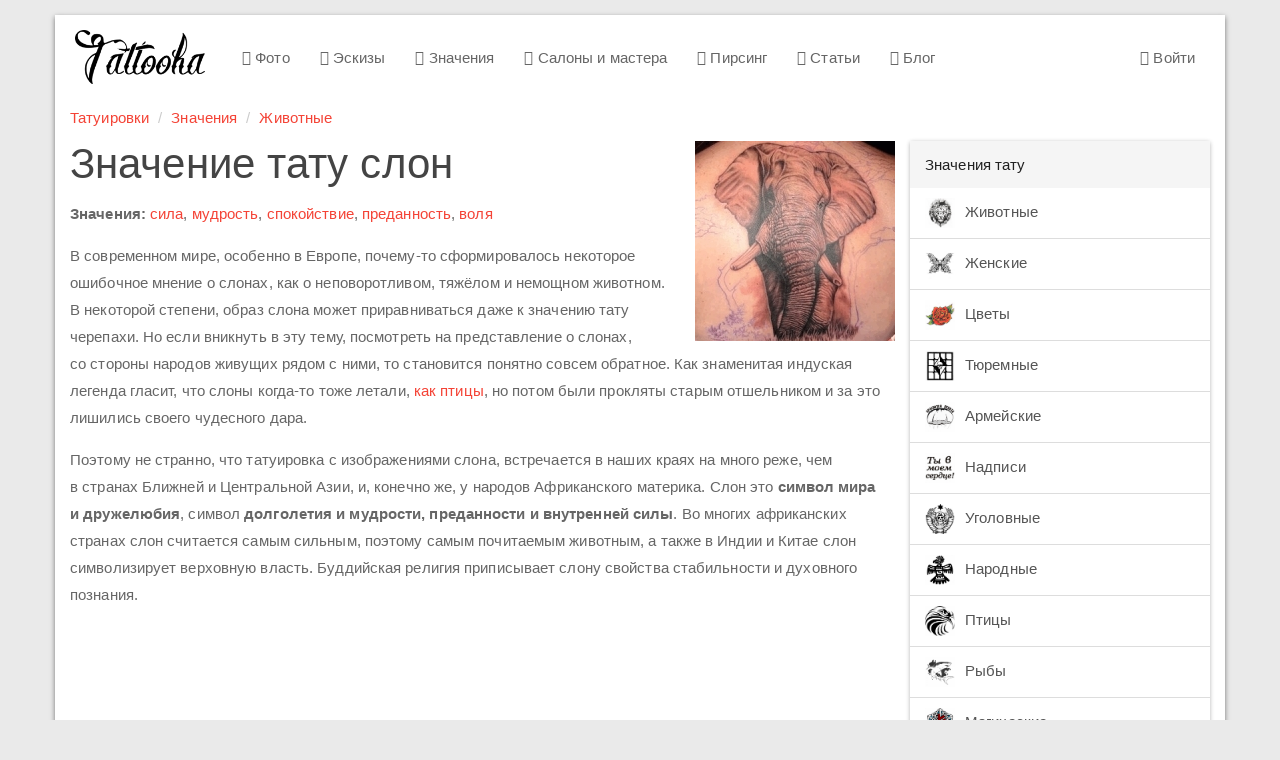

--- FILE ---
content_type: text/html; charset=UTF-8
request_url: https://tattooha.com/znachenie/item/74-znachenie-tatuirovki-slon
body_size: 6133
content:


<!DOCTYPE html>
<html lang="ru">
<head>
    <meta charset="UTF-8">
    <meta name="viewport" content="width=device-width, initial-scale=1">
    <meta name="csrf-param" content="_csrf">
    <meta name="csrf-token" content="RDBaCvdnCbrnkKle_FE5xB4WVBklI_3_XpyecIcHahFxfilhv1Fw3pDH0SqeNV-mKUYDQ1NChIUT0PQaxm4mdQ==">
    <title>Значение тату слон</title>
    <link href="/css/all.css?v=1544029650" rel="stylesheet">    <link href="https://tattooha.com/znachenie/item/74-znachenie-tatuirovki-slon" rel="canonical">
<script>commentsModuleID = "comments";
commentsFormLink = "/comments/default/get-form";</script></head>
<body>

<div class="wrap">

    <div class="container main-container">
        <nav id="w2" class="navbar navbar-default"><div class="navbar-header"><button type="button" class="navbar-toggle" data-toggle="collapse" data-target="#w2-collapse"><span class="sr-only">Toggle navigation</span>
<span class="icon-bar"></span>
<span class="icon-bar"></span>
<span class="icon-bar"></span></button><a class="navbar-brand" href="/">Tattooha</a></div><div id="w2-collapse" class="collapse navbar-collapse"><ul id="w3" class="nav navbar-nav"><li><a href="/cat"><i class="fa fa-camera-retro"></i> Фото</a></li>
<li><a href="/eskizy"><i class="fa fa-sun-o"></i> Эскизы</a></li>
<li><a href="/znachenie"><i class="fa fa-quote-left"></i> Значения</a></li>
<li><a href="/saloni"><i class="fa fa-users"></i> Салоны и мастера</a></li>
<li><a href="/pirsing"><i class="fa fa-circle-o-notch"></i> Пирсинг</a></li>
<li><a href="/stati"><i class="fa fa-file-text-o"></i> Статьи</a></li>
<li><a href="/blog"><i class="fa fa-diamond"></i> Блог</a></li></ul><ul id="w4" class="nav navbar-nav navbar-right"><li><a href="/user/login"><i class="fa fa-user-circle-o"></i> Войти</a></li></ul></div></nav>

        <ul class="breadcrumb"><li><a href="/">Татуировки</a></li>
<li><a href="/znachenie">Значения</a></li>
<li><a href="/znachenie/itemlist/category/1-zhivotnie">Животные</a></li>
</ul>        
    <div class="with-sidebar">
        <main class="main-content">
                <div class="meaning-item-view">

        <div class="article-info">

            <div class="article-thumb"><img src="/media/k2/items/thumb/5483e331a9bace540b3a2478fc014e25_S.jpg"
                                            alt="Значение и символизм татуировки слон">
            </div>

            <h1>Значение тату слон</h1>

            <p><strong>Значения:</strong> <a href="/znachenie/itemlist/tag/%D1%81%D0%B8%D0%BB%D0%B0">сила</a>, <a href="/znachenie/itemlist/tag/%D0%BC%D1%83%D0%B4%D1%80%D0%BE%D1%81%D1%82%D1%8C">мудрость</a>, <a href="/znachenie/itemlist/tag/%D1%81%D0%BF%D0%BE%D0%BA%D0%BE%D0%B9%D1%81%D1%82%D0%B2%D0%B8%D0%B5">спокойствие</a>, <a href="/znachenie/itemlist/tag/%D0%BF%D1%80%D0%B5%D0%B4%D0%B0%D0%BD%D0%BD%D0%BE%D1%81%D1%82%D1%8C">преданность</a>, <a href="/znachenie/itemlist/tag/%D0%B2%D0%BE%D0%BB%D1%8F">воля</a><p>В современном мире, особенно в Европе, почему-то сформировалось некоторое ошибочное мнение о слонах, как о неповоротливом, тяжёлом и немощном животном. В некоторой степени, образ слона может приравниваться даже к значению тату черепахи. Но если вникнуть в эту тему, посмотреть на представление о слонах, со стороны народов живущих рядом с ними, то становится понятно совсем обратное. Как знаменитая индуская легенда гласит, что слоны когда-то тоже летали, <a href="/cat/pticzy">как птицы</a>, но потом были прокляты старым отшельником и за это лишились своего чудесного дара.</p>
<p>Поэтому не странно, что татуировка с изображениями слона, встречается в наших краях на много реже, чем в странах Ближней и Центральной Азии, и, конечно же, у народов Африканского материка. Слон это <strong>символ мира и дружелюбия</strong>, символ <strong>долголетия и мудрости, преданности и внутренней силы</strong>. Во многих африканских странах слон считается самым сильным, поэтому самым почитаемым животным, а также в Индии и Китае слон символизирует верховную власть. Буддийская религия приписывает слону свойства стабильности и духовного познания.</p><script async src="//pagead2.googlesyndication.com/pagead/js/adsbygoogle.js"></script>
<!-- tattooha_ap_netboard_classic -->
<ins class="adsbygoogle"
     style="display:inline-block;width:580px;height:400px"
     data-ad-client="ca-pub-0413445993695558"
     data-ad-slot="5005911378"></ins>
<script>
(adsbygoogle = window.adsbygoogle || []).push({});
</script>
<p>В общем случае слон является <strong>добрым, позитивным, но в то же время очень серьезным символом</strong>, поэтому прежде чем делать такую татуировку лучше все хорошо обдумать, ведь очень часто мифологии и легенды ассоциируют его с богами и называют священным животным.</p>
<p>Европейцы в средние века считали слона еще и символом целомудрия и любви, поскольку долгое время думали, что слоны воздерживаются от сексуальных контактов, во время беременности самки, а это длится около полтора года. В Римской империи слона считали знаком победы и мудрости, позже, после развала империи слон стал символом победы над злом в христианстве, в этом контексте его чаще всего изображали растаптывающим змею.</p>
<p>Следует отдельно выделить татуировку белого слона, как наиболее редкого, ведь этот слон особо почитается на территории половины Азии: Камбоджа, Бирма, Таиланд и прочие буддийские страны. Там он символизирует <strong>счастье и духовность, и приносит долголетие и плодородие</strong>.</p>
<p>Но самым почитаемым всё-таки слон остается в Индии, там слоны это знатные ездовые животные, не только царям и вельможам, но и богам. Так на слоне всегда изображается бог грозы и дождя Индры, <a href="/cat/religioznye/buddijskie/7406">бог Ганеша</a> тоже обладает головой слона, и является покровителем литературы мудрости и земного счастья, также он считается образом укрощения страстей, поскольку хобот держит в своей руке.</p>
<p>Слон — символ силы и проницательности, хорошо подходит волевым и уверенным в себе людям, также может помочь в приобретении качеств нужных для правителя или начальника: благоразумие, интеллект, достоинство и кротость. О слоне не забыли и такие культуры как Египетская и Греческая.</p>
<p>В любом случае значение татуировки слона необычно и интересно, эта тату объединяет в себе мудрость тысячелетий, поэтому очень сильная и достойная.</p>
<div class="linkovka"><a class="foto" href="/cat/zhivotnye/slony">Фото тату Слон</a></div></p><!-- Yandex.RTB R-A-189474-3 -->
<div id="yandex_rtb_R-A-189474-3"></div>
<script type="text/javascript">
    (function(w, d, n, s, t) {
        w[n] = w[n] || [];
        w[n].push(function() {
            Ya.Context.AdvManager.render({
                blockId: "R-A-189474-3",
                renderTo: "yandex_rtb_R-A-189474-3",
                async: true
            });
        });
        t = d.getElementsByTagName("script")[0];
        s = d.createElement("script");
        s.type = "text/javascript";
        s.src = "//an.yandex.ru/system/context.js";
        s.async = true;
        t.parentNode.insertBefore(s, t);
    })(this, this.document, "yandexContextAsyncCallbacks");
</script>
        </div>

        
<div class="comments">
            <div class="h3">Комментарии (1)</div>
            
    
            <div id="w0" class="comments"><div class="comment" data-key="127">    <div class="avatar">
        <img src="/images/user.png"/>
    </div>
<div class="comment-content display-avatar">
    <div class="comment-header">
        <a class="author">ХмУРый</a>
        <span class="time dot-left dot-right">24 янв. 2015 г.</span>
    </div>
    <div class="comment-text">
        У зэков татуировка слон расшифровывается как смерть легавым от ножа    </div>
            <div class="comment-footer">
                    </div>
    </div>

    
    


</div><div class="text-center"></div></div>    </div>

        <h2>Татуировки с похожим значением</h2>
        <div id="w1" class="subcategory-list"><div class="list-holder"><div class="list-item" data-key="1"><a href="/znachenie/item/1-zmeya"><img src="/media/k2/items/src/2fa67f482133f1c934235b73c2a03954.jpg" alt="">Гадюка</a></div>
<div class="list-item" data-key="40"><a href="/znachenie/item/40-znachenie-tatu-cherep"><img src="/media/k2/items/src/ccb4e23c8aa216f1e96d31ab209c036b.jpg" alt="">Череп</a></div>
<div class="list-item" data-key="68"><a href="/znachenie/item/68-znachenie-tatu-pautina"><img src="/media/k2/items/src/deb9f9efc56ef2a940bdf0d58ccaad5c.jpg" alt="">Паутина</a></div>
<div class="list-item" data-key="220"><a href="/znachenie/item/220-znachenie-tatu-pentagramma-magicheskie-tatuirovki"><img src="/media/k2/items/src/7539a1b30386b8951ffea14c91e802dc.jpg" alt="">Пентаграмма</a></div>
<div class="list-item" data-key="58"><a href="/znachenie/item/58-znachenie-tatu-pistolet"><img src="/media/k2/items/src/954fb0ebf1d84fb921bfb0b6e045d57f.jpg" alt="">Пистолет</a></div>
<div class="list-item" data-key="221"><a href="/znachenie/item/221-znachenie-tatu-cheshirskiy-kot-tatuirovki-givotnyh"><img src="/media/k2/items/src/63ae8dd535459e6ddaa9950601158f8d.jpg" alt="">Чеширский кот</a></div></div></div>
        <script async src="//pagead2.googlesyndication.com/pagead/js/adsbygoogle.js"></script>
        <ins class="adsbygoogle"
             style="display:block"
             data-ad-format="autorelaxed"
             data-ad-client="ca-pub-0413445993695558"
             data-ad-slot="7221011173"
             data-matched-content-rows-num="2"
             data-matched-content-columns-num="3"
             data-matched-content-ui-type="image_stacked"></ins>
        <script>
            (adsbygoogle = window.adsbygoogle || []).push({});
        </script>

    </div>

        </main>
        <aside class="right-sidebar">
                            
<div class="panel panel-default">
  <div class="panel-heading">Значения тату</div><div class="list-group list-group-menu"><a class="list-group-item" href="/znachenie/itemlist/category/1-zhivotnie"><img src="/media/k2/categories/1.jpg" alt="">Животные</a><a class="list-group-item" href="/znachenie/itemlist/category/3-zhenskie"><img src="/media/k2/categories/3.jpg" alt="">Женские</a><a class="list-group-item" href="/znachenie/itemlist/category/4-tsvety"><img src="/media/k2/categories/4.jpg" alt="">Цветы</a><a class="list-group-item" href="/znachenie/itemlist/category/5-tyuremnye"><img src="/media/k2/categories/5.jpg" alt="">Тюремные</a><a class="list-group-item" href="/znachenie/itemlist/category/8-armejskie"><img src="/media/k2/categories/8.jpg" alt="">Армейские</a><a class="list-group-item" href="/znachenie/itemlist/category/9-nadpisy"><img src="/media/k2/categories/9.jpg" alt="">Надписи</a><a class="list-group-item" href="/znachenie/itemlist/category/10-ugolovnye"><img src="/media/k2/categories/10.jpg" alt="">Уголовные</a><a class="list-group-item" href="/znachenie/itemlist/category/11-narodnye"><img src="/media/k2/categories/11.jpg" alt="">Народные</a><a class="list-group-item" href="/znachenie/itemlist/category/15-ptitsy"><img src="/media/k2/categories/15.jpg" alt="">Птицы</a><a class="list-group-item" href="/znachenie/itemlist/category/21-ryby"><img src="/media/k2/categories/21.jpg" alt="">Рыбы</a><a class="list-group-item" href="/znachenie/itemlist/category/22-magicheskie"><img src="/media/k2/categories/22.jpg" alt="">Магические</a><a class="list-group-item" href="/znachenie/itemlist/category/23-drugie"><img src="/media/k2/categories/23.jpg" alt="">Другие</a></div></div>            
            <div style="width:300px;">
                <!-- Yandex.RTB R-A-189474-1 -->
                <div id="yandex_rtb_R-A-189474-1"></div>
                <script type="text/javascript">
                    (function(w, d, n, s, t) {
                        w[n] = w[n] || [];
                        w[n].push(function() {
                            Ya.Context.AdvManager.render({
                                blockId: "R-A-189474-1",
                                renderTo: "yandex_rtb_R-A-189474-1",
                                async: true
                            });
                        });
                        t = d.getElementsByTagName("script")[0];
                        s = d.createElement("script");
                        s.type = "text/javascript";
                        s.src = "//an.yandex.ru/system/context.js";
                        s.async = true;
                        t.parentNode.insertBefore(s, t);
                    })(this, this.document, "yandexContextAsyncCallbacks");
                </script>
            </div>


            <!-- Yandex.RTB R-A-189474-1 -->
            
        </aside>
    </div>

    </div>
</div>

<footer class="footer">
    <div class="container">
        <p class="pull-left">
            &copy; <strong>Tattooha</strong> 2026. Татуировки и их значения, фото, эскизы
        </p>
        <ul class="list-inline pull-right">
            <li><a href="/feedback">Контакты</a></li>
            <li><!--LiveInternet counter-->
                <script type="text/javascript"><!--
                    document.write("<a rel='nofollow' href='http://www.liveinternet.ru/click' " +
                        "target=_blank><img src='//counter.yadro.ru/hit?t24.4;r" +
                        escape(document.referrer) + ((typeof(screen) == "undefined") ? "" :
                            ";s" + screen.width + "*" + screen.height + "*" + (screen.colorDepth ?
                            screen.colorDepth : screen.pixelDepth)) + ";u" + escape(document.URL) +
                        ";" + Math.random() +
                        "' alt='' title='LiveInternet: показано число посетителей за" +
                        " сегодня' " +
                        "border='0' width='88' height='15'><\/a>")
                    //--></script><!--/LiveInternet-->
            </li>
        </ul>
    </div>
</footer>

<script src="/js/all.js?v=1544029412"></script>

<!-- Yandex.Metrika counter -->
<script type="text/javascript">(function (d, w, c) {
        (w[c] = w[c] || []).push(function () {
            try {
                w.yaCounter21503197 = new Ya.Metrika({
                    id: 21503197,
                    webvisor: true,
                    clickmap: true,
                    trackLinks: true,
                    accurateTrackBounce: true
                });
            } catch (e) {
            }
        });
        var n = d.getElementsByTagName("script")[0], s = d.createElement("script"), f = function () {
            n.parentNode.insertBefore(s, n);
        };
        s.type = "text/javascript";
        s.async = true;
        s.src = (d.location.protocol == "https:" ? "https:" : "http:") + "//mc.yandex.ru/metrika/watch.js";
        if (w.opera == "[object Opera]") {
            d.addEventListener("DOMContentLoaded", f, false);
        } else {
            f();
        }
    })(document, window, "yandex_metrika_callbacks");</script>
<noscript>
    <div><img src="//mc.yandex.ru/watch/21503197" style="position:absolute; left:-9999px;" alt=""/></div>
</noscript>

<!-- Google Analytics -->
<script>(function (i, s, o, g, r, a, m) {
        i['GoogleAnalyticsObject'] = r;
        i[r] = i[r] || function () {
            (i[r].q = i[r].q || []).push(arguments)
        }, i[r].l = 1 * new Date();
        a = s.createElement(o),
            m = s.getElementsByTagName(o)[0];
        a.async = 1;
        a.src = g;
        m.parentNode.insertBefore(a, m)
    })(window, document, 'script', '//www.google-analytics.com/analytics.js', 'ga');

    ga('create', 'UA-58006582-1', 'auto');
    ga('send', 'pageview');</script>

</body>
</html>


--- FILE ---
content_type: text/html; charset=utf-8
request_url: https://www.google.com/recaptcha/api2/aframe
body_size: 267
content:
<!DOCTYPE HTML><html><head><meta http-equiv="content-type" content="text/html; charset=UTF-8"></head><body><script nonce="MX79gaOcHk7U0TCML2e3zg">/** Anti-fraud and anti-abuse applications only. See google.com/recaptcha */ try{var clients={'sodar':'https://pagead2.googlesyndication.com/pagead/sodar?'};window.addEventListener("message",function(a){try{if(a.source===window.parent){var b=JSON.parse(a.data);var c=clients[b['id']];if(c){var d=document.createElement('img');d.src=c+b['params']+'&rc='+(localStorage.getItem("rc::a")?sessionStorage.getItem("rc::b"):"");window.document.body.appendChild(d);sessionStorage.setItem("rc::e",parseInt(sessionStorage.getItem("rc::e")||0)+1);localStorage.setItem("rc::h",'1768658776131');}}}catch(b){}});window.parent.postMessage("_grecaptcha_ready", "*");}catch(b){}</script></body></html>